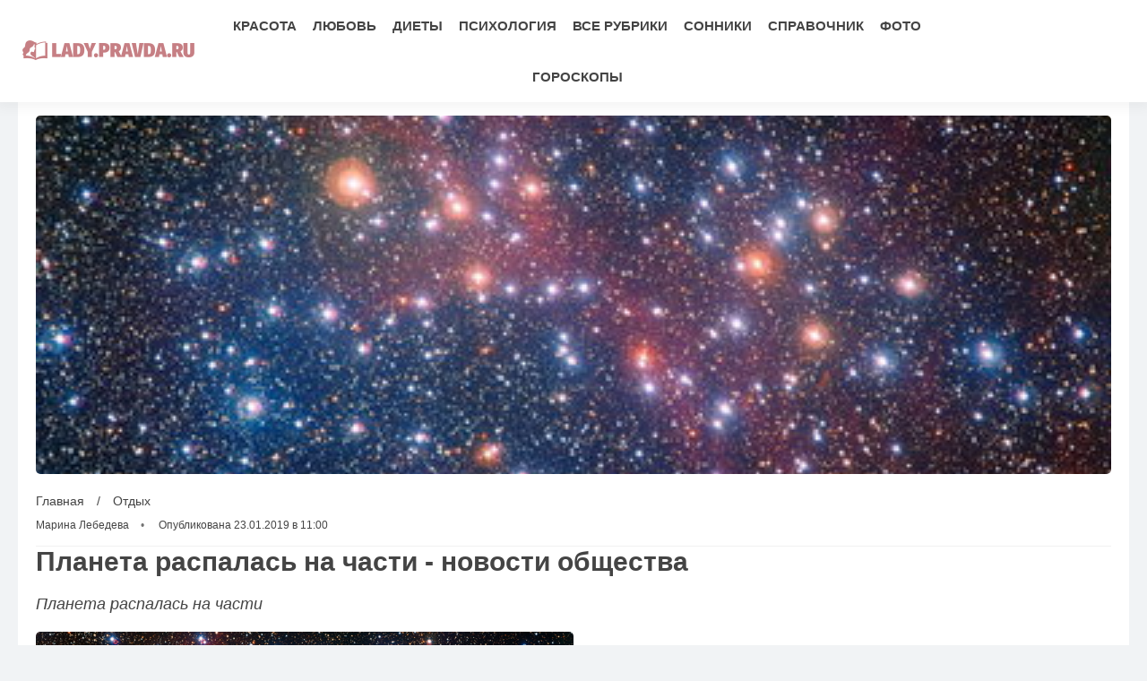

--- FILE ---
content_type: text/html; charset=UTF-8
request_url: https://lady.pravda.ru/news/entertain/active/23-01-2019/16073/
body_size: 11778
content:
<!DOCTYPE html>
<html lang="ru" prefix="og: https://ogp.me/ns# fb: https://ogp.me/ns/fb# article: https://ogp.me/ns/article# profile: https://ogp.me/ns/profile#">
    <head>
        <meta charset="utf-8">
        <meta http-equiv="X-UA-Compatible" content="IE=edge">
        <meta name="viewport" content="width=device-width, initial-scale=1, shrink-to-fit=no">

        <title>Планета распалась на части - новости общества</title>
                        <link rel="canonical" href="https://lady.pravda.ru/news/entertain/active/23-01-2019/16073/">
                                <link rel="image_src" href="https://lady.pravda.ru/image/preview/article/0/7/3/16073_b.jpeg">
                                <meta name="google-site-verification" content="JbmPVYvB-ih1kD73A2a7GFNSx6xpSGOXUgw8JUfQcCc">
                                <meta name="google-site-verification" content="oYMvjUzSJqLEvKqvm3aBW2Z_FdiqbdFhkh0c3qEaziE">
                                <meta name="google-site-verification" content="uO4OcTzrQ-Vy70f8DRd87nj3a_nnZlh2xhATYc05FdU">
                                <meta name="yandex-verification" content="775091be59d8d0d1">
                                <meta name="yandex-verification" content="50632262dc9a226b">
                                <meta name="yandex-verification" content="68d33b00477647ec">
                                <meta name="yandex-verification" content="b7133c92767e2efd">
                                <meta name="verify-v1" content="IdmrwZq3PmNQFpYc+Gdq/mI7KkNEBJprpmBvZosIddI=">
                                <meta name="msvalidate.01" content="13A7C501677A3DFC5E4A9747C802BFD9">
                                <meta name="y_key" content="924f6f3d807a170c">
                                <meta name="pmail-verification" content="b68a3b8af17d779e97c80d27dff2fbda">
                                <meta name="title" content="Планета распалась на части - новости общества">
                                <meta name="twitter:title" content="Планета распалась на части - новости общества">
                                <meta name="description" content="Космос преподнес ученым редкое явления. Астрономам выдалась возможность посмотреть на то, как распадается планета.">
                                <meta name="twitter:description" content="Космос преподнес ученым редкое явления. Астрономам выдалась возможность посмотреть на то, как распадается планета.">
                                <meta name="keywords" content="красота, мода, здоровье, жизнь, советы, мир красоты, личная жизнь, стиль,">
                                <meta name="twitter:card" content="summary_large_image">
                                <meta name="image_src" content="https://lady.pravda.ru/image/preview/article/0/7/3/16073_b.jpeg">
                                <meta name="twitter:image" content="https://lady.pravda.ru/image/preview/article/0/7/3/16073_b.jpeg">
                                <meta name="author" content="Марина Лебедева">
                                <meta property="og:site_name" content="Lady Pravda.ru">
                                <meta property="og:title" content="Планета распалась на части - новости общества">
                                <meta property="og:description" content="Космос преподнес ученым редкое явления. Астрономам выдалась возможность посмотреть на то, как распадается планета.">
                                <meta property="og:url" content="https://lady.pravda.ru/news/entertain/active/23-01-2019/16073/">
                                <meta property="og:image" content="https://lady.pravda.ru/image/preview/article/0/7/3/16073_b.jpeg">
                                <meta property="og:image:width" content="400">
                                <meta property="og:image:height" content="300">
                                <meta property="article:author" content="https://lady.pravda.ru/author/lebedeva-marina">
                                <meta property="og:type" content="article">
                                <meta property="og:locale" content="ru-RU">
                                <meta property="article:published_time" content="2019-01-23T08:00:00Z">
                                <meta property="article:modified_time" content="2019-01-23T09:43:47Z">
                                <meta property="article:section" content="Стиль">
                                <meta property="article:tag" content="красота">
                                <meta property="article:tag" content="мода">
                                <meta property="article:tag" content="здоровье">
                                <meta property="article:tag" content="жизнь">
                                <meta property="article:tag" content="советы">
                                <meta property="article:tag" content="мир красоты">
                                <meta property="article:tag" content="личная жизнь">
                                <meta property="article:tag" content="стиль">
                



        <meta name="robots" content="max-image-preview:large">
        <link rel="alternate" href="/" hreflang="ru">
        <link rel="alternate" type="application/rss+xml" title="RSS" href="/rss/preview">
        <link rel="shortcut icon" href="https://lady.pravda.ru/favicon.ico" type="image/x-icon">
        
        
        <meta name="mobile-web-app-capable" content="yes">
        <meta name="apple-mobile-web-app-capable" content="yes">
        <meta name="application-name" content="Lady Pravda.ru">
        <meta name="apple-mobile-web-app-title" content="Lady Pravda.ru">
        <meta name="theme-color" content="#ffffff">
        <meta name="msapplication-navbutton-color" content="#FFFFFF">
        <meta name="apple-mobile-web-app-status-bar-style" content="#ffffff">
        <meta name="msapplication-starturl" content="/">
        
        <link rel="stylesheet" type="text/css" href="/css/newsinfo-new/normalize.min.css"/>
        <link rel="stylesheet" type="text/css" async href="/css/newsinfo-new/005_custom.min.css"/>
                                <link rel="stylesheet" type="text/css" href="/css/newsinfo-new/007_post.css"/>
                        
            <!-- sf googleautoads | 254 -->
                <!-- sf head | 266 -->
        </head>
    <body >
                                <script type="application/ld+json">{"@context":"https:\/\/schema.org","@type":"NewsArticle","mainEntityOfPage":{"@type":"WebPage","@id":"https:\/\/lady.pravda.ru\/news\/entertain\/active\/23-01-2019\/16073\/"},"name":"Планета распалась на части","url":"https:\/\/lady.pravda.ru\/news\/entertain\/active\/23-01-2019\/16073\/","headline":"Планета распалась на части","articleBody":"\r\nКосмос преподнес ученым редкое явления. Астрономам выдалась возможность посмотреть на то, как распадается планета. Ее номер K2-22b и она распадается двигаясь по орбите своей звезды.Как сообщает &quot;Правда.ру&quot;, Находится K2-22b на почтительном расстоянии от Солнечной системы. Так, до планеты Земля известному учеными небесному телу порядка 800 световых лет. Несмотря на то, что эта планета размером с Нептун, астрономы нашли ее только несколько лет назад. И все это время планета разрушается.Нужно сообщить, что разваливающиеся на куски планеты &amp;mdash; не редкость. Но ученые не могут предсказать, почему такие планеты распадаются на куски. Сейчас как минимум три планеты переживают схожую трансформацию. Все эти планеты являются &amp;mdash; экзопланетами, что значит: они находятся вне солнечной системы. Ученые научились находить такие планеты в 80-х. До этого планеты такого типа невозможно было обнаружить, поскольку яркие звезды загораживали астрономам обзор.\r\nФото:&amp;nbsp;dolzhenznat.ru","genre":"Отдых","articleSection":"Отдых","keywords":"красота, мода, здоровье, жизнь, советы, мир красоты, личная жизнь, стиль,","publisher":{"@context":"https:\/\/schema.org","@type":"NewsMediaOrganization","url":"https:\/\/lady.pravda.ru\/","name":"Lady Pravda.ru","logo":{"@type":"ImageObject","url":"\/images\/greatlove_square_512.png","width":512,"height":512}},"inLanguage":"ru-RU","isFamilyFriendly":true,"description":"Космос преподнес ученым редкое явления. Астрономам выдалась возможность посмотреть на то, как распадается планета. Ее номер K2-22b и она распадается двигаясь по орбите своей звезды.","author":{"@type":"Person","name":"Марина Лебедева","url":"https:\/\/lady.pravda.ru\/author\/lebedeva-marina","disambiguatingDescription":"Марина Лебедева — психолог и обозреватель Lady.Pravda.Ru, пишет о личных границах, самооценке и жизненном равновесии"},"image":{"@type":"ImageObject","url":"https:\/\/lady.pravda.ru\/image\/preview\/article\/0\/7\/3\/16073_b.jpeg","height":300,"width":400},"dateCreated":"2019-01-23T09:39:48Z","datePublished":"2019-01-23T08:00:00Z","dateModified":"2019-01-23T09:43:47Z"}</script>
                            
		<div class="header">
			<div class="container">
				<div class="block-free">
                                            <a href="/" class="logo">
                            <img 
                                src="/images/greatlove-logo.png" 
                                                                srcset="/images/greatlove-logo.png 1x, /images/greatlove-logo@2x.png 2x"
                                                                alt="Женский журнал о красоте, любви, внешности, одежде" 
                                width="200" 
                                height="46">
                        </a>
                    				</div>
                <div class="block-free center">
					<div class="menu">
                                    <a href="https://lady.pravda.ru/articles/beautiful/">Красота</a>
            <a href="https://lady.pravda.ru/articles/love/">Любовь</a>
            <a href="https://lady.pravda.ru/articles/diets/">Диеты</a>
            <a href="https://lady.pravda.ru/articles/psycho/">Психология</a>
            <a href="https://lady.pravda.ru/sections/">Все рубрики</a>
            <a href="https://lady.pravda.ru/nightminds/">Сонники</a>
            <a href="https://lady.pravda.ru/diets/">Справочник</a>
            <a href="https://lady.pravda.ru/photo/">Фото</a>
            <a href="https://lady.pravda.ru/horoscope/">Гороскопы</a>
    					</div>
				</div>
                                <div class="block-free right">
					<div class="menu" id="mobilemenu">
						<a href="#" onclick="openbox('mobilemenu');" class="mobilemenulinkclosearea"></a>
						<div class="menu-container">
							<a href="#" onclick="openbox('mobilemenu');" class="mobilemenulinkclose">
                                <img src="/images/newsinfo-new/close.svg" alt="Mobile close menu button" title="Mobile close menu button" width="30" height="30"/>
                            </a>
							<div class="mobilemenuname">Навигация</div>
                                        <a href="https://lady.pravda.ru/articles/beautiful/">Красота</a>
            <a href="https://lady.pravda.ru/articles/love/">Любовь</a>
            <a href="https://lady.pravda.ru/articles/diets/">Диеты</a>
            <a href="https://lady.pravda.ru/articles/psycho/">Психология</a>
            <a href="https://lady.pravda.ru/sections/">Все рубрики</a>
            <a href="https://lady.pravda.ru/nightminds/">Сонники</a>
            <a href="https://lady.pravda.ru/diets/">Справочник</a>
            <a href="https://lady.pravda.ru/photo/">Фото</a>
            <a href="https://lady.pravda.ru/horoscope/">Гороскопы</a>
    						</div>
					</div>
					<a href="#" onclick="openbox('mobilemenu');" class="mobilemenulink"><img src="/images/newsinfo-new/menu.svg" alt="Mobile menu button" title="Mobile menu button"/></a>
				</div>
                			</div>
		</div>
		<div class="header-fix"></div>
        
        <div class="line line02">
    <div class="container">
        <div class="newsblock">
            <div class="rightside">
                <div class="articles news-scroll-container" id="scrolling-news-list">
                    <div class="articles-group">
                        <main class="post" id="default-list-item"
                        data-show-next-article-ids=""
                        data-article-id="16073"
                        data-seotitle="Планета распалась на части - новости общества"
                        data-seourl="https://lady.pravda.ru/news/entertain/active/23-01-2019/16073/"
                        data-seokeywords=""
                        data-seodescription="">
                                                            <div class="poster">
                                                                            <picture>
                                                                                        <img src="https://lady.pravda.ru/image/preview/article/0/7/3/16073_b.jpeg" 
                                                srcset="https://lady.pravda.ru/image/preview/article/0/7/3/16073.jpeg 120w, https://lady.pravda.ru/image/preview/article/0/7/3/16073_m.jpeg 360w, https://lady.pravda.ru/image/preview/article/0/7/3/16073_b.jpeg 400w"
                                                sizes="(max-width: 120px) 120px, (max-width: 360px) 360px, (max-width: 400px) 400px, 400px"
                                                alt=""
                                                title=""
                                                fetchpriority="high"
                                                >
                                        </picture>
                                                                    </div>
                                                                                
                            <div class="post-data">
                                <div class="sb">
                                    <a href="/">Главная</a> / 
                                    <a href="https://lady.pravda.ru/articles/entertain/active/" class="rubric" data-rubric-top="active">
                                        Отдых                                    </a>
                                </div>
                                <script>
                                    const __rubricTop = 'active';
                                </script>
                                <div class="a">
                                                                                                                        <a href="https://lady.pravda.ru/author/lebedeva-marina">Марина Лебедева</a>
                                                                                                                
                                                                            <span class="date">Опубликована 23.01.2019 в 11:00</span>
                                                                    </div>
                            </div>
                            
                                                            <h1>Планета распалась на части - новости общества</h1>
                                <div class="post-subtitle">Планета распалась на части</div>
                                                        <div class="post-text">
                                <div class="tr-details">
                                    
<div class="inserted-image"><img title="Планета распалась на части. 16974.jpeg" src="https://lady.pravda.ru/image/article/9/7/4/16974.jpeg" alt="Планета распалась на части. 16974.jpeg" width="600" height="450"></div>
<p>Космос преподнес ученым редкое явления. Астрономам выдалась возможность посмотреть на то, как распадается планета. Ее номер K2-22b и она распадается двигаясь по орбите своей звезды.<br><br>Как сообщает <a href="https://www.pravda.ru">"Правда.ру"</a>, Находится K2-22b на почтительном расстоянии от Солнечной системы. Так, до планеты Земля известному учеными небесному телу порядка 800 световых лет. Несмотря на то, что эта планета размером с Нептун, астрономы нашли ее только несколько лет назад. И все это время планета разрушается.<br><br>Нужно сообщить, что разваливающиеся на куски планеты — не редкость. Но ученые не могут предсказать, почему такие планеты распадаются на куски. Сейчас как минимум три планеты переживают схожую трансформацию. Все эти планеты являются — экзопланетами, что значит: они находятся вне солнечной системы. Ученые научились находить такие планеты в 80-х. До этого планеты такого типа невозможно было обнаружить, поскольку яркие звезды загораживали астрономам обзор.</p>
<p>Фото: dolzhenznat.ru</p><div id="div_sf_240" data-name="news_item_in_text_mobile_1" class="text-center visible-xs-block visible-sm-block"></div><div id="div_sf_239" data-name="news_item_in_text_desktop_1" class="visible-md-block visible-lg-block"></div>
                                                                    </div>
                                                                    <div id="sf-232" class="tr-section tr-ad ad-before social_after_article_and_news" 
>
      <p>Встройте <strong>Леди</strong> в свой информационный поток, если хотите получать оперативные комментарии и новости:</p>
<p><strong>Добавьте Леди</strong> в свои источники <strong><a href="https://news.google.com/publications/CAAqIggKIhxDQklTRHdnTWFnc0tDWEJ5WVhaa1lTNXlkU2dBUAE?oc=3" rel="nofollow" target="_blank"> News.Google</a></strong></p>
<p>Также будем рады вам в наших сообществах в <strong><a href="https://vk.com/greatloveru" rel="nofollow" target="_blank">ВКонтакте</a>, <a href="https://ok.ru/girlsecret" rel="nofollow" target="_blank">Одноклассниках</a>...</strong></strong></p>  </div>
                                                                                            </div>
                        </main>
                    </div>
                                    </div>
                <div id="stop-scrolling-news" data-loading="0"></div>
                                <div class="articles-group">
                    <h2 class="article-group">Читайте также</h2>
                    <div class="articles">
                                                <a href="https://lady.pravda.ru/articles/entertain/active/1166-private-island-investment-guide/" class="article">
                            <img src="https://lady.pravda.ru/image/preview/article/1/6/6/1166_mob.jpeg" 
                            alt="Острова для инвестиций: как выбрать свою территорию" 
                            title="Острова для инвестиций: как выбрать свою территорию" 
                            loading="lazy"
                            />
                            <span class="article-time">16.10.2025 в 18:15</span>
                            <div class="article-title">Уединение на частном острове: сколько стоит ваша мечта о людях и ответственности?</div>
                            <p>Покупка частного острова: как выстроить свою логистику, справиться с рисками и понять экосистему? Узнайте о важных аспектах автономной жизни.</p>
                            <span class="read-more">Читать полностью »</span>
                        </a>
                                                <a href="https://lady.pravda.ru/articles/entertain/active/3450-how-to-sleep-better-after-waking-up/" class="article">
                            <img src="https://lady.pravda.ru/image/preview/article/4/5/0/3450_mob.jpeg" 
                            alt="Советы по улучшению сна: дышите правильно и расслабляйтесь в ночное время" 
                            title="Советы по улучшению сна: дышите правильно и расслабляйтесь в ночное время" 
                            loading="lazy"
                            />
                            <span class="article-time">11.10.2025 в 2:11</span>
                            <div class="article-title">Тайна спокойного сна: как вернуть умиротворение после ночного пробуждения – 5 шагов к улучшению</div>
                            <p>Вы мучаетесь от ночных пробуждений? Откройте секреты, как помочь организму вернуть сон с помощью простых техник и расслабляющих ритуалов.</p>
                            <span class="read-more">Читать полностью »</span>
                        </a>
                                                <a href="https://lady.pravda.ru/news/entertain/active/15961-secret-of-beauty-filters/" class="article">
                            <img src="https://lady.pravda.ru/image/preview/article/9/6/1/15961_mob.jpeg" 
                            alt="Идеальная жизнь в TikTok: мифы и реальность использования фильтров" 
                            title="Идеальная жизнь в TikTok: мифы и реальность использования фильтров" 
                            loading="lazy"
                            />
                            <span class="article-time">09.10.2025 в 21:38</span>
                            <div class="article-title">Фильтры в TikTok: как идеальное изображение меняет реальность и нашу самооценку</div>
                            <p>Фильтры в TikTok: как они влияют на самооценку и восприятие красоты? Узнайте, почему идеальные лица могут скрывать реальную правду о нас.</p>
                            <span class="read-more">Читать полностью »</span>
                        </a>
                                                <a href="https://lady.pravda.ru/news/entertain/active/16141-smart-pillow-snoring-solution/" class="article">
                            <img src="https://lady.pravda.ru/image/preview/article/1/4/1/16141_mob.jpeg" 
                            alt="Новое решение для пар с храпом: умная подушка, которая меняет игры" 
                            title="Новое решение для пар с храпом: умная подушка, которая меняет игры" 
                            loading="lazy"
                            />
                            <span class="article-time">08.10.2025 в 19:12</span>
                            <div class="article-title">Умная подушка против храпа: как она работает и помогает спать</div>
                            <p>Устали от храпа? Откройте для себя умную подушку с активным шумоподавлением, которая поможет улучшить ваш сон и уменьшить храп партнёра.</p>
                            <span class="read-more">Читать полностью »</span>
                        </a>
                                                <a href="https://lady.pravda.ru/articles/entertain/active/16159-children-skiing-initiation/" class="article">
                            <img src="https://lady.pravda.ru/image/preview/article/1/5/9/16159_mob.jpeg" 
                            alt="Детские горные лыжи: плюсы, минусы и как избежать ошибок при обучении" 
                            title="Детские горные лыжи: плюсы, минусы и как избежать ошибок при обучении" 
                            loading="lazy"
                            />
                            <span class="article-time">08.10.2025 в 16:50</span>
                            <div class="article-title">Волшебный возраст для лыж: когда начинать тренировки, чтобы ребенок полюбил горы навсегда</div>
                            <p>Как подружить ребёнка с горными лыжами? Советы инструкторов, выбор экипировки, безопасные методики обучения. С какого возраста начинать и как избежать ошибок?</p>
                            <span class="read-more">Читать полностью »</span>
                        </a>
                                                <a href="https://lady.pravda.ru/articles/entertain/active/16213-bag-organization-secrets/" class="article">
                            <img src="https://lady.pravda.ru/image/preview/article/2/1/3/16213_mob.jpeg" 
                            alt="5 лайфхаков для организации сумки: как создать функциональное и удобное пространство" 
                            title="5 лайфхаков для организации сумки: как создать функциональное и удобное пространство" 
                            loading="lazy"
                            />
                            <span class="article-time">07.10.2025 в 16:27</span>
                            <div class="article-title">Сумка – не помойка: 5 шагов к идеальному порядку и экономии времени</div>
                            <p>Узнайте, как организовать сумку всего за несколько простых шагов! Секреты от стилистов и экспертов по организации пространства помогут создать порядок и сэкономить время.</p>
                            <span class="read-more">Читать полностью »</span>
                        </a>
                                                <a href="https://lady.pravda.ru/news/entertain/active/3061-tea-and-food-pairing-secrets/" class="article">
                            <img src="https://lady.pravda.ru/image/preview/article/0/6/1/3061_mob.jpeg" 
                            alt="От лимона до шоколада: идеальные сочетания, которые полезны для здоровья" 
                            title="От лимона до шоколада: идеальные сочетания, которые полезны для здоровья" 
                            loading="lazy"
                            />
                            <span class="article-time">07.10.2025 в 15:41</span>
                            <div class="article-title">Чай и еда: 5 скрытых секретов, которые изменят ваше чаепитие навсегда</div>
                            <p>Узнайте, как выбрать идеальные сочетания еды и чая, чтобы раскрыть их вкус и избежать ошибок. Правильное сочетание - секрет полезного чаепития!</p>
                            <span class="read-more">Читать полностью »</span>
                        </a>
                                                <a href="https://lady.pravda.ru/news/entertain/active/16254-airplane-cabin-risks/" class="article">
                            <img src="https://lady.pravda.ru/image/preview/article/2/5/4/16254_mob.jpeg" 
                            alt="Что скрывают авиакомпании: 5 угроз в самолёте и советы врачей, как их избежать" 
                            title="Что скрывают авиакомпании: 5 угроз в самолёте и советы врачей, как их избежать" 
                            loading="lazy"
                            />
                            <span class="article-time">06.10.2025 в 13:00</span>
                            <div class="article-title">Стюардессы молчат: 5 вещей, которые реально опасны в самолёте – как защититься?</div>
                            <p>Полёт в самолёте может быть опаснее, чем кажется. Сухой воздух, перепады давления и другие факторы способны навредить здоровью. Узнайте, как минимизировать риски и насладиться полётом!</p>
                            <span class="read-more">Читать полностью »</span>
                        </a>
                                            </div>
                </div>
                                
                            </div><div class="leftside visible-lg-block">
                                <div class="articles ">
                                        <div class="articles-group">
                        
<a href="/news/"><h2 class="article-group">Новости</h2></a>
<a href="https://lady.pravda.ru/articles/beautiful/body/4201-hand-skin-rejuvenation/" class="article">
    <div class="article-category">Уход за телом</div>
    <div class="article-title">Anti-age уход за руками: эффективные методы и полезные советы</div>
</a>
<a href="https://lady.pravda.ru/articles/love/relations/4200-polyamorous-relationships/" class="article">
    <div class="article-category">Отношения</div>
    <div class="article-title">Открытые отношения: 5 рисков, о которых умалчивают сторонники полямории</div>
</a>
<a href="https://lady.pravda.ru/articles/love/relations/4199-pet-related-conflicts/" class="article">
    <div class="article-category">Отношения</div>
    <div class="article-title">Почему ваш питомец стал яблоком раздора: 3 неочевидные причины конфликтов в паре</div>
</a>
<a href="https://lady.pravda.ru/articles/entertain/goodadvice/4197-safe-food-storage/" class="article">
    <div class="article-category">Полезные советы</div>
    <div class="article-title">Температура и время: как долго можно хранить остатки еды, чтобы не навредить</div>
</a>
<a href="https://lady.pravda.ru/articles/diets/4195-spirulina-weight-loss/" class="article">
    <div class="article-category">Диеты</div>
    <div class="article-title">Спирулина для похудения: правда и мифы – кому поможет водоросль и как ее принимать</div>
</a>
<a href="https://lady.pravda.ru/articles/love/relations/4192-dating-after-divorce/" class="article">
    <div class="article-category">Отношения</div>
    <div class="article-title">3 типа мужчин, которых стоит избегать на свиданиях после развода</div>
</a>
<a href="https://lady.pravda.ru/articles/beautiful/womanhealth/4191-egg-freezing-lifestyle/" class="article">
    <div class="article-category">Женское здоровье</div>
    <div class="article-title">Гормональная стимуляция и красота: что нужно знать о заморозке яйцеклеток</div>
</a>
<a href="https://lady.pravda.ru/articles/entertain/goodadvice/4190-pet-names-psychology/" class="article">
    <div class="article-category">Полезные советы</div>
    <div class="article-title">Смех сквозь слёзы: почему люди дают питомцам ироничные клички и как это помогает</div>
</a>
                     </div>
                                                        </div>
            </div>
        </div>
    </div>
</div> 
                
        <div class="footer">
			<div class="footer-menu center">
                                                <a href="https://lady.pravda.ru/sections/">Все рубрики</a>
                                <a href="https://lady.pravda.ru/nightminds/">Сонники</a>
                                <a href="https://lady.pravda.ru/diets/">Справочник</a>
                                <a href="https://lady.pravda.ru/photo/">Фото</a>
                                <a href="https://lady.pravda.ru/horoscope/">Гороскопы</a>
                                <a href="https://lady.pravda.ru/about.html">О нас</a>
                                <a href="https://lady.pravda.ru/archive/">Архив</a>
                                <a href="https://lady.pravda.ru/author/">Авторы</a>
                                			</div>
			<div class="footer-copy">
				<div class="container">
					<div class="block-free">
						                            <a href="/" class="logo">
                                <img 
                                    src="/images/greatlove-logo.png" 
                                                                        srcset="/images/greatlove-logo.png 1x, /images/greatlove-logo@2x.png 2x"
                                                                        alt="Женский журнал о красоте, любви, внешности, одежде">
                            </a>
                        					</div><div class="block-free">
                                                <p>Эл № ФС77-72263 выдано РКН 01.02.2018. Учредитель: В.В. Горшенин. Главный редактор: И.С. Новикова.<br>
Контакты: +7 (499) 641-41-69, 105066, а/я №26 (для официальных обращений), home@pravda.ru Москва, ул. Старая Басманная, д.16/1Б, «Правда.Ру»<br>
Copyright © 1999-2025, технология и дизайн принадлежат ООО «Техномедиа».<br>
Материалы сайта предназначены для лиц старше 18 лет (18+)</p>
                                                                        <p></p>
                        					</div><div class="block-free right">
						<!--LiveInternet logo--><a href="//www.liveinternet.ru/click;pravdaru"
target="_blank"><img src="//counter.yadro.ru/logo;pravdaru?14.11"
title="LiveInternet: показано число просмотров и посетителей за 24 часа"
alt="Counter LiveInternet" style="border: 0; width:88px; height:31px;"></a><!--/LiveInternet-->					</div>
				</div>
			</div>
		</div>
        
        <script type="text/javascript">
            function openbox(id){
                display = document.getElementById(id).style.display;
                if(display=='block'){
                    document.getElementById(id).style.display='none';
                }else{
                    document.getElementById(id).style.display='block';
                }
            }

            function setImageDimensions() {
                document.querySelectorAll('img:not([width]):not([height])').forEach(img => {
                    if (img.complete) {
                        setDimensions(img);
                    } else {
                        img.addEventListener('load', function() {
                            setDimensions(this);
                        });
                    }
                });
            }

            function setDimensions(img) {
                let width = img.width;
                let height = img.height;

                img.setAttribute('width', width);
                img.setAttribute('height', height);
            }

            // Запускаем при загрузке страницы
            document.addEventListener('DOMContentLoaded', setImageDimensions);
            
            // Также запускаем при динамической загрузке контента
            /*const ImageDimensionsObserver = new MutationObserver(function(mutations) {
                mutations.forEach(function(mutation) {
                    if (mutation.addedNodes.length) {
                        setImageDimensions();
                    }
                });
            });

            ImageDimensionsObserver.observe(document.body, {
                childList: true,
                subtree: true
            });*/
        </script>
        <script src="/js/009_custom.min.js" defer></script>
        <script src="/js/newsinfo-new/002_pwabuilder-sw-register.js" defer></script>

        <script>
document.addEventListener('DOMContentLoaded', function () {
    var script = document.createElement('script');
    script.src = '/js/001_activity.min.js';
    script.onload = function() {
        var aa = new AjaxActivity('https://stat.pravdafrance.com', '4');
        setTimeout(function () {
            aa.activity('16073', 'a', 'https://lady.pravda.ru/news/entertain/active/23-01-2019/16073/', document.referrer);
        }, 1000);
    };
    document.head.appendChild(script);
    
});
</script>
            <!-- sf footer_hidden | 242 -->
            <div style="display:none;"><script>

  function loadScriptOnce(src) {
    if (!document.querySelector(`script[src="${src}"]`)) {
      const s = document.createElement('script');
      s.src = src;
      s.async = true;
      document.head.appendChild(s);
    }
  }

function firstScreenEvent() {
// Загрузка Adfox/RTB
loadScriptOnce('https://yandex.ru/ads/system/header-bidding.js');
loadScriptOnce('https://yandex.ru/ads/system/context.js');


    // Яндекс.Метрика
    (function(m,e,t,r,i,k,a){
      m[i]=m[i]||function(){(m[i].a=m[i].a||[]).push(arguments)};
      m[i].l=1*new Date();
      for (var j = 0; j < document.scripts.length; j++) {
        if (document.scripts[j].src === r) return;
      }
      k=e.createElement(t),a=e.getElementsByTagName(t)[0];
      k.async=1;k.src=r;k.setAttribute('crossorigin','anonymous');
      a.parentNode.insertBefore(k,a)
    })(window, document, "script", "https://mc.yandex.ru/metrika/tag.js", "ym");

    ym(11268325, "init", {
      clickmap: true,
      trackLinks: true,
      accurateTrackBounce: true
    });

    // Google Analytics
    window.dataLayer = window.dataLayer || [];
    function gtag(){dataLayer.push(arguments);}
    loadScriptOnce("https://www.googletagmanager.com/gtag/js?id=G-3QN686V27R");
    setTimeout(() => {
      gtag('js', new Date());
      gtag('config', 'G-3QN686V27R');
    }, 800);
 // Top.Mail.ru
    var _tmr = window._tmr || (window._tmr = []);
    _tmr.push({id: "1117417", type: "pageView", start: (new Date()).getTime()});
    var ts = document.createElement("script");
    ts.type = "text/javascript"; ts.async = true;
    ts.src = "https://top-fwz1.mail.ru/js/code.js";
    var f = document.getElementsByTagName("script")[0];
    f.parentNode.insertBefore(ts, f);

}
    // LiveInternet
      new Image().src = "https://counter.yadro.ru/hit;pravdaru?r" +
      escape(document.referrer) +
      ((typeof(screen)=="undefined")?"":";s"+screen.width+"*"+screen.height+"*"+
      (screen.colorDepth?screen.colorDepth:screen.pixelDepth)) +
      ";u" + escape(document.URL) +
      ";h" + escape(document.title.substring(0,150)) +
      ";" + Math.random();

   
</script>


<noscript>
  <div>
    <img src="https://mc.yandex.ru/watch/96824905" style="position:absolute; left:-9999px;" alt=""/>
    <img src="https://top-fwz1.mail.ru/counter?id=3661976;js=na" style="position:absolute;left:-9999px;" alt="" />
  </div>
</noscript>

<script>
(function() {
  const YM_ID = 11268325; // Яндекс.Метрика
  const MAILRU_ID = 1117417; // Top.Mail.ru
  const LI_SRC_BASE = "https://counter.yadro.ru/hit;pravdaru";

  let lastUrl = location.href;

  function sendAllVirtualTrackers(url) {
    // GA4
    if (typeof gtag === "function") {
      gtag('config', 'G-3QN686V27R', {
        page_location: url
      });
    }

    // Top.Mail.ru
    if (window._tmr) {
      _tmr.push({
        id: MAILRU_ID,
        type: "pageView",
        start: new Date().getTime(),
        url: url,
        referer: lastUrl
      });
    }

    // Яндекс.Метрика
    if (typeof ym === "function") {
      ym(YM_ID, 'hit', url, {
        referer: lastUrl
      });
    }

    // LiveInternet
    const liImg = new Image();
    liImg.src = LI_SRC_BASE +
      "?r=" + escape(document.referrer) +
      ";u=" + escape(url) +
      ";h=" + escape(document.title.substring(0,150)) +
      ";" + Math.random();

  }
})();
</script></div>
    <!-- -sf- -->
                </body>
</html>


--- FILE ---
content_type: application/javascript
request_url: https://lady.pravda.ru/js/newsinfo-new/002_pwabuilder-sw-register.js
body_size: 943
content:
// This is the "Offline copy of pages" service worker

// Add this below content to your HTML page, or add the js file to your page at the very top to register service worker

// Check compatibility for the browser we're running this in
if ("serviceWorker" in navigator) {
  if (navigator.serviceWorker.controller) {
    console.log("[PWA Builder] active service worker found, no need to register");
  } else {
    // Register the service worker
    navigator.serviceWorker
      .register("/002_pwabuilder-sw-register.js", {
        scope: "./"
      })
      .then(function (reg) {
        console.log("[PWA Builder] Service worker has been registered for scope: " + reg.scope);
      });
  }
}

self.addEventListener('install', (event) => {
  console.log('👷', 'install', event);
  self.skipWaiting();
});

self.addEventListener('activate', (event) => {
  console.log('👷', 'activate', event);
  return self.clients.claim();
});

self.addEventListener('fetch', function(event) {
  // console.log('👷', 'fetch', event);
  event.respondWith(fetch(event.request));
});
